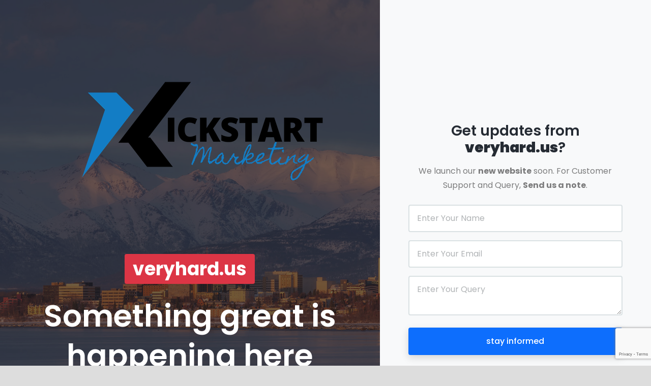

--- FILE ---
content_type: text/html; charset=UTF-8
request_url: https://veryhard.us/?content=hasil&pid=SGM
body_size: 3170
content:
<!DOCTYPE html>
<html lang="en">
<head>
<meta charset="UTF-8" />
<meta http-equiv="X-UA-Compatible" content="IE=edge">
<meta name="viewport" content="width=device-width, initial-scale=1, minimum-scale=1.0, shrink-to-fit=no">
<link href="images/Favicon Original.ico" rel="icon" />
<title>veryhard.us - A new project is born: www.veryhard.us </title>
<meta name="description" content="veryhard.us ">
<meta name="author" content="kickstart-marketing.us">

<!-- Web Fonts
======================== -->
<link rel='stylesheet' href='https://fonts.googleapis.com/css?family=Poppins:100,200,300,400,500,600,700,800,900' type='text/css'>

<!-- Stylesheet
======================== -->
<link rel="stylesheet" type="text/css" href="vendor/bootstrap/css/bootstrap.min.css" />
<link rel="stylesheet" type="text/css" href="vendor/font-awesome/css/all.min.css" />
<link rel="stylesheet" type="text/css" href="vendor/magnific-popup/magnific-popup.min.css" />
<link rel="stylesheet" type="text/css" href="vendor/owl.carousel/assets/owl.carousel.min.css" />
<link rel="stylesheet" type="text/css" href="css/stylesheet.css" />
</head>
<body>

<!-- Preloader -->
<div class="preloader">
  <div class="lds-ellipsis">
    <div></div>
    <div></div>
    <div></div>
    <div></div>
  </div>
</div>
<!-- Preloader End --> 

<!-- Document Wrapper
=============================== -->
<div id="main-wrapper">
  <div class="container-fluid px-0">
    <div class="row g-0 min-vh-100">
      
      <!-- Intro
      ========================= -->
      <div class="col-lg-7">
        <div class="hero-wrap d-flex align-items-center">
          <div class="hero-mask opacity-6 bg-dark"></div>
          <div class="hero-bg-slideshow owl-carousel owl-theme single-slideshow" data-animateout="fadeOut" data-animatein="fadeIn" data-autoplay="true" data-loop="true" data-dots="false" data-nav="false" data-items="1">
			<div class="item intro-bg-3"></div>
			<div class="item intro-bg-4"></div>
			<div class="item intro-bg-5"></div>
		  </div>
          <div class="hero-content w-100 min-vh-100 d-flex flex-column"> 
            
            <!-- Domain Details -->
            <div class="container py-5 px-4 px-lg-5 my-auto">
              <div class="row text-center">
                <div class="col-12 mx-auto mb-4"> 
                  <!-- Logo --> 
                  <a class="logo" href="index.html" style="" title="KickStart Marketing"> <img src="images/kickstart.png" alt="KickStart Marketing"/> </a> 
                  <!-- Logo End --> 
                </div>
                <div class="col-12 mx-auto">
                  <h1 class="text-9 text-white bg-danger d-inline-block fw-700 rounded px-3 py-2 mb-4">veryhard.us</h1>
                  <h2 class="text-15 fw-600 text-white mb-4">Something great is happening here</h2>
                </div>
                <div class="col-md-9 col-xl-8 mx-auto">
                  <p class="text-5 text-light mb-3">Web Design & <strong>Digital Marketing</strong> with <span style="color:#dc3545;">&#10084;</span> from <strong>Alaska</strong></p>
                  <!-- Subscribe Form -->
			 
                </div>
              </div>
            </div>
            <div class="container pb-2 px-3">
              <div class="row text-white">
                <div class="col-sm-6 col-md-4 d-flex align-items-center justify-content-center justify-content-md-start">
					<span class="me-2"><i class="fas fa-info-circle"></i></span><a class="text-white" data-bs-toggle="modal" data-bs-target="#about" href="#">About KickStart Marketing</a>
				</div>
                <div class="col-sm-6 col-md-4 d-flex align-items-center justify-content-center mt-2 mt-sm-0">
					<span class="me-2"><i class="fas fa-phone-alt"></i></span>(+1) 907-3024710
				</div>
				<div class="col-md-4 d-flex align-items-center justify-content-center justify-content-md-end mt-2 mt-md-0">
					<ul class="social-icons social-icons-light">
						<li class="social-icons-twitter"><a data-bs-toggle="tooltip" href="http://www.twitter.com/" target="_blank" title="Twitter"><i class="fab fa-twitter"></i></a></li>
						<li class="social-icons-facebook"><a data-bs-toggle="tooltip" href="http://www.facebook.com/" target="_blank" title="Facebook"><i class="fab fa-facebook"></i></a></li>
						
                  </ul>
				</div>
              </div>
            </div>
          </div>
        </div>
      </div>
      <!-- Intro End --> 
      
      <!-- Contact Us
      ========================= -->
      <div class="col-lg-5 d-flex flex-column bg-light text-center position-relative">
        <div class="container my-auto py-5 pt-lg-4 pb-lg-2">
          <div class="row mx-0">
            <div class="col-11 col-lg-10 mx-auto">
              <h3 class="mb-3 fw-600">Get updates from  <strong>veryhard.us</strong>?</h3>
              <p class="text-black-50 mb-4">We launch our <strong>new website</strong> soon. For Customer Support and Query, <strong>Send us a note</strong>.</p>
              <!-- Contact Form -->
              <form id="contact-form" action="php/mail.php" method="post">
                <div class="mb-3">
                  <input id="name" name="name" type="text" class="form-control border-2" placeholder="Enter Your Name" required >
                </div>
                <div class="mb-3">
                  <input id="email" name="email" type="email" class="form-control border-2" placeholder="Enter Your Email" required >
                </div>
                <div class="mb-3">
                  <textarea id="form-message" name="form-message" class="form-control border-2" rows="2" placeholder="Enter Your Query" required ></textarea>
                </div>
                <div class="d-grid mt-4">
                  <button id="submit-btn" class="btn btn-primary" type="submit">stay informed</button>
                </div>
              </form>
            </div>
          </div>
        </div>
        
        <!-- Footer -->
        <footer class="container">
          <p class="text-2 text-muted mb-2">Copyrigh © 2025 <a href="https://kickstart-marketing.us/">KickStart Marketing, Inc</a>. All Rights Reserved.</p>
        </footer>
      </div>
      <!-- Contact Us End --> 
    </div>
  </div>
</div>
<!-- Document Wrapper End --> 

<!-- About Popup
================================== -->
<div id="about" class="modal fade" role="dialog" aria-hidden="true">
  <div class="modal-dialog modal-xl modal-dialog-centered" role="document">
    <div class="modal-content">
      <div class="modal-header">
        <h5 class="modal-title fw-600 text-7 mx-auto"> Digital Marketing with <span style="color:#dc3545;">&#10084;</span> from KickStart-Marketing.us</h5>
        <button type="button" class="btn-close ms-0" data-bs-dismiss="modal" aria-label="Close"></button>
      </div>
      <div class="modal-body p-4">
        <p class="lead text-center">At <strong>KickStart-Marketing.us</strong>, we specialize in giving businesses the boost they need to stand out and succeed in today s competitive market. Our results-driven marketing strategies are tailored to your goals, your brand, and your audience - so every campaign works harder for you.<br /><br />

From targeted<strong> digital advertising</strong> and <strong>social media management</strong> to <strong>search engine optimization</strong> (SEO) and <strong>content creation</strong>, we combine creativity with data-driven insights to deliver measurable results. We don t just run campaigns - we build momentum, generate qualified leads, and turn engagement into revenue.<br /><br />

Whether you re a startup ready to make your mark or an established company looking to reignite growth, KickStart-Marketing.us helps you move faster, smarter, and further.



</p>

        
        </div>
		
		<hr class="my-5">
		
		
		</div>
		</div>
      </div>
    </div>
  </div>
</div>
<!-- About Popup End -->

<!-- Script --> 
<script src="vendor/jquery/jquery.min.js"></script> 
<script src="vendor/bootstrap/js/bootstrap.bundle.min.js"></script>
<script src="vendor/magnific-popup/jquery.magnific-popup.min.js"></script>
<script src="vendor/owl.carousel/owl.carousel.min.js"></script> 
<script src="vendor/jquery-form/jquery.form.min.js"></script>
<script src="vendor/jquery-validation/jquery.validate.min.js"></script>
<script src="js/theme.js"></script> 
<script id="google-recaptcha-v3" src="https://www.google.com/recaptcha/api.js?render=6LfsQqUrAAAAAE1Eq9XZhasXbJzQspKRk47F05Mj"></script>
<!-- Matomo -->
<script>
  var _paq = window._paq = window._paq || [];
  /* tracker methods like "setCustomDimension" should be called before "trackPageView" */
  _paq.push(['trackPageView']);
  _paq.push(['enableLinkTracking']);
  (function() {
    var u="//analytics.kickstart-marketing.us/";
    _paq.push(['setTrackerUrl', u+'matomo.php']);
    _paq.push(['setSiteId', '2']);
    var d=document, g=d.createElement('script'), s=d.getElementsByTagName('script')[0];
    g.async=true; g.src=u+'matomo.js'; s.parentNode.insertBefore(g,s);
  })();
</script>
<noscript><p><img referrerpolicy="no-referrer-when-downgrade" src="//analytics.kickstart-marketing.us/matomo.php?idsite=2&amp;rec=1" style="border:0;" alt="" /></p></noscript>
<!-- End Matomo Code -->
</body>
</html>

--- FILE ---
content_type: text/html; charset=utf-8
request_url: https://www.google.com/recaptcha/api2/anchor?ar=1&k=6LfsQqUrAAAAAE1Eq9XZhasXbJzQspKRk47F05Mj&co=aHR0cHM6Ly92ZXJ5aGFyZC51czo0NDM.&hl=en&v=TkacYOdEJbdB_JjX802TMer9&size=invisible&anchor-ms=20000&execute-ms=15000&cb=fcfacjq504s0
body_size: 45631
content:
<!DOCTYPE HTML><html dir="ltr" lang="en"><head><meta http-equiv="Content-Type" content="text/html; charset=UTF-8">
<meta http-equiv="X-UA-Compatible" content="IE=edge">
<title>reCAPTCHA</title>
<style type="text/css">
/* cyrillic-ext */
@font-face {
  font-family: 'Roboto';
  font-style: normal;
  font-weight: 400;
  src: url(//fonts.gstatic.com/s/roboto/v18/KFOmCnqEu92Fr1Mu72xKKTU1Kvnz.woff2) format('woff2');
  unicode-range: U+0460-052F, U+1C80-1C8A, U+20B4, U+2DE0-2DFF, U+A640-A69F, U+FE2E-FE2F;
}
/* cyrillic */
@font-face {
  font-family: 'Roboto';
  font-style: normal;
  font-weight: 400;
  src: url(//fonts.gstatic.com/s/roboto/v18/KFOmCnqEu92Fr1Mu5mxKKTU1Kvnz.woff2) format('woff2');
  unicode-range: U+0301, U+0400-045F, U+0490-0491, U+04B0-04B1, U+2116;
}
/* greek-ext */
@font-face {
  font-family: 'Roboto';
  font-style: normal;
  font-weight: 400;
  src: url(//fonts.gstatic.com/s/roboto/v18/KFOmCnqEu92Fr1Mu7mxKKTU1Kvnz.woff2) format('woff2');
  unicode-range: U+1F00-1FFF;
}
/* greek */
@font-face {
  font-family: 'Roboto';
  font-style: normal;
  font-weight: 400;
  src: url(//fonts.gstatic.com/s/roboto/v18/KFOmCnqEu92Fr1Mu4WxKKTU1Kvnz.woff2) format('woff2');
  unicode-range: U+0370-0377, U+037A-037F, U+0384-038A, U+038C, U+038E-03A1, U+03A3-03FF;
}
/* vietnamese */
@font-face {
  font-family: 'Roboto';
  font-style: normal;
  font-weight: 400;
  src: url(//fonts.gstatic.com/s/roboto/v18/KFOmCnqEu92Fr1Mu7WxKKTU1Kvnz.woff2) format('woff2');
  unicode-range: U+0102-0103, U+0110-0111, U+0128-0129, U+0168-0169, U+01A0-01A1, U+01AF-01B0, U+0300-0301, U+0303-0304, U+0308-0309, U+0323, U+0329, U+1EA0-1EF9, U+20AB;
}
/* latin-ext */
@font-face {
  font-family: 'Roboto';
  font-style: normal;
  font-weight: 400;
  src: url(//fonts.gstatic.com/s/roboto/v18/KFOmCnqEu92Fr1Mu7GxKKTU1Kvnz.woff2) format('woff2');
  unicode-range: U+0100-02BA, U+02BD-02C5, U+02C7-02CC, U+02CE-02D7, U+02DD-02FF, U+0304, U+0308, U+0329, U+1D00-1DBF, U+1E00-1E9F, U+1EF2-1EFF, U+2020, U+20A0-20AB, U+20AD-20C0, U+2113, U+2C60-2C7F, U+A720-A7FF;
}
/* latin */
@font-face {
  font-family: 'Roboto';
  font-style: normal;
  font-weight: 400;
  src: url(//fonts.gstatic.com/s/roboto/v18/KFOmCnqEu92Fr1Mu4mxKKTU1Kg.woff2) format('woff2');
  unicode-range: U+0000-00FF, U+0131, U+0152-0153, U+02BB-02BC, U+02C6, U+02DA, U+02DC, U+0304, U+0308, U+0329, U+2000-206F, U+20AC, U+2122, U+2191, U+2193, U+2212, U+2215, U+FEFF, U+FFFD;
}
/* cyrillic-ext */
@font-face {
  font-family: 'Roboto';
  font-style: normal;
  font-weight: 500;
  src: url(//fonts.gstatic.com/s/roboto/v18/KFOlCnqEu92Fr1MmEU9fCRc4AMP6lbBP.woff2) format('woff2');
  unicode-range: U+0460-052F, U+1C80-1C8A, U+20B4, U+2DE0-2DFF, U+A640-A69F, U+FE2E-FE2F;
}
/* cyrillic */
@font-face {
  font-family: 'Roboto';
  font-style: normal;
  font-weight: 500;
  src: url(//fonts.gstatic.com/s/roboto/v18/KFOlCnqEu92Fr1MmEU9fABc4AMP6lbBP.woff2) format('woff2');
  unicode-range: U+0301, U+0400-045F, U+0490-0491, U+04B0-04B1, U+2116;
}
/* greek-ext */
@font-face {
  font-family: 'Roboto';
  font-style: normal;
  font-weight: 500;
  src: url(//fonts.gstatic.com/s/roboto/v18/KFOlCnqEu92Fr1MmEU9fCBc4AMP6lbBP.woff2) format('woff2');
  unicode-range: U+1F00-1FFF;
}
/* greek */
@font-face {
  font-family: 'Roboto';
  font-style: normal;
  font-weight: 500;
  src: url(//fonts.gstatic.com/s/roboto/v18/KFOlCnqEu92Fr1MmEU9fBxc4AMP6lbBP.woff2) format('woff2');
  unicode-range: U+0370-0377, U+037A-037F, U+0384-038A, U+038C, U+038E-03A1, U+03A3-03FF;
}
/* vietnamese */
@font-face {
  font-family: 'Roboto';
  font-style: normal;
  font-weight: 500;
  src: url(//fonts.gstatic.com/s/roboto/v18/KFOlCnqEu92Fr1MmEU9fCxc4AMP6lbBP.woff2) format('woff2');
  unicode-range: U+0102-0103, U+0110-0111, U+0128-0129, U+0168-0169, U+01A0-01A1, U+01AF-01B0, U+0300-0301, U+0303-0304, U+0308-0309, U+0323, U+0329, U+1EA0-1EF9, U+20AB;
}
/* latin-ext */
@font-face {
  font-family: 'Roboto';
  font-style: normal;
  font-weight: 500;
  src: url(//fonts.gstatic.com/s/roboto/v18/KFOlCnqEu92Fr1MmEU9fChc4AMP6lbBP.woff2) format('woff2');
  unicode-range: U+0100-02BA, U+02BD-02C5, U+02C7-02CC, U+02CE-02D7, U+02DD-02FF, U+0304, U+0308, U+0329, U+1D00-1DBF, U+1E00-1E9F, U+1EF2-1EFF, U+2020, U+20A0-20AB, U+20AD-20C0, U+2113, U+2C60-2C7F, U+A720-A7FF;
}
/* latin */
@font-face {
  font-family: 'Roboto';
  font-style: normal;
  font-weight: 500;
  src: url(//fonts.gstatic.com/s/roboto/v18/KFOlCnqEu92Fr1MmEU9fBBc4AMP6lQ.woff2) format('woff2');
  unicode-range: U+0000-00FF, U+0131, U+0152-0153, U+02BB-02BC, U+02C6, U+02DA, U+02DC, U+0304, U+0308, U+0329, U+2000-206F, U+20AC, U+2122, U+2191, U+2193, U+2212, U+2215, U+FEFF, U+FFFD;
}
/* cyrillic-ext */
@font-face {
  font-family: 'Roboto';
  font-style: normal;
  font-weight: 900;
  src: url(//fonts.gstatic.com/s/roboto/v18/KFOlCnqEu92Fr1MmYUtfCRc4AMP6lbBP.woff2) format('woff2');
  unicode-range: U+0460-052F, U+1C80-1C8A, U+20B4, U+2DE0-2DFF, U+A640-A69F, U+FE2E-FE2F;
}
/* cyrillic */
@font-face {
  font-family: 'Roboto';
  font-style: normal;
  font-weight: 900;
  src: url(//fonts.gstatic.com/s/roboto/v18/KFOlCnqEu92Fr1MmYUtfABc4AMP6lbBP.woff2) format('woff2');
  unicode-range: U+0301, U+0400-045F, U+0490-0491, U+04B0-04B1, U+2116;
}
/* greek-ext */
@font-face {
  font-family: 'Roboto';
  font-style: normal;
  font-weight: 900;
  src: url(//fonts.gstatic.com/s/roboto/v18/KFOlCnqEu92Fr1MmYUtfCBc4AMP6lbBP.woff2) format('woff2');
  unicode-range: U+1F00-1FFF;
}
/* greek */
@font-face {
  font-family: 'Roboto';
  font-style: normal;
  font-weight: 900;
  src: url(//fonts.gstatic.com/s/roboto/v18/KFOlCnqEu92Fr1MmYUtfBxc4AMP6lbBP.woff2) format('woff2');
  unicode-range: U+0370-0377, U+037A-037F, U+0384-038A, U+038C, U+038E-03A1, U+03A3-03FF;
}
/* vietnamese */
@font-face {
  font-family: 'Roboto';
  font-style: normal;
  font-weight: 900;
  src: url(//fonts.gstatic.com/s/roboto/v18/KFOlCnqEu92Fr1MmYUtfCxc4AMP6lbBP.woff2) format('woff2');
  unicode-range: U+0102-0103, U+0110-0111, U+0128-0129, U+0168-0169, U+01A0-01A1, U+01AF-01B0, U+0300-0301, U+0303-0304, U+0308-0309, U+0323, U+0329, U+1EA0-1EF9, U+20AB;
}
/* latin-ext */
@font-face {
  font-family: 'Roboto';
  font-style: normal;
  font-weight: 900;
  src: url(//fonts.gstatic.com/s/roboto/v18/KFOlCnqEu92Fr1MmYUtfChc4AMP6lbBP.woff2) format('woff2');
  unicode-range: U+0100-02BA, U+02BD-02C5, U+02C7-02CC, U+02CE-02D7, U+02DD-02FF, U+0304, U+0308, U+0329, U+1D00-1DBF, U+1E00-1E9F, U+1EF2-1EFF, U+2020, U+20A0-20AB, U+20AD-20C0, U+2113, U+2C60-2C7F, U+A720-A7FF;
}
/* latin */
@font-face {
  font-family: 'Roboto';
  font-style: normal;
  font-weight: 900;
  src: url(//fonts.gstatic.com/s/roboto/v18/KFOlCnqEu92Fr1MmYUtfBBc4AMP6lQ.woff2) format('woff2');
  unicode-range: U+0000-00FF, U+0131, U+0152-0153, U+02BB-02BC, U+02C6, U+02DA, U+02DC, U+0304, U+0308, U+0329, U+2000-206F, U+20AC, U+2122, U+2191, U+2193, U+2212, U+2215, U+FEFF, U+FFFD;
}

</style>
<link rel="stylesheet" type="text/css" href="https://www.gstatic.com/recaptcha/releases/TkacYOdEJbdB_JjX802TMer9/styles__ltr.css">
<script nonce="irjZIJqGgi7uIgsiI5zuxQ" type="text/javascript">window['__recaptcha_api'] = 'https://www.google.com/recaptcha/api2/';</script>
<script type="text/javascript" src="https://www.gstatic.com/recaptcha/releases/TkacYOdEJbdB_JjX802TMer9/recaptcha__en.js" nonce="irjZIJqGgi7uIgsiI5zuxQ">
      
    </script></head>
<body><div id="rc-anchor-alert" class="rc-anchor-alert"></div>
<input type="hidden" id="recaptcha-token" value="[base64]">
<script type="text/javascript" nonce="irjZIJqGgi7uIgsiI5zuxQ">
      recaptcha.anchor.Main.init("[\x22ainput\x22,[\x22bgdata\x22,\x22\x22,\[base64]/[base64]/[base64]/[base64]/[base64]/[base64]/[base64]/[base64]/[base64]/[base64]/[base64]/[base64]/[base64]/[base64]\\u003d\x22,\[base64]\\u003d\x22,\x22I2BeHsOKMFHCkMKGwqTCvcO0aMKFwo7DhVHDjsKWwqPDomNmw4rCvsKfIsOeC8OyRHRTPMK3YxhxNijCtWttw6BXMRlwO8OWw5/Dj1TDn0TDmMOZFsOWaMOWwqnCpMK9wpDCjjcAw5VUw60lRFMMwrbDr8KfJ0Y4VMONwopmX8K3woPCny7DhsKmKsKdaMKyW8KvScKVw6xzwqJdw4MBw74KwpcVaTHDpxnCk35mw5Q9w54kGD/CmsKLwrbCvsOyLXrDuQvDrMKrwqjCug9hw6rDicKZNcKNSMOSwrLDtWNAwqPCuAfDjMOMwoTCncKCGsKiMiIrw4DClF1swpgZwoxYK2JjYmPDgMOWwrpRRz5Fw7/CqDDDviDDgRsSLkVPIxABwrdAw5fCusOZwoPCj8K7WsOrw4cVwoMRwqERwpTDnMOZwpzDsMKFLsKZAh8lX1RuT8OUw7x7w6MiwoUewqDCgzEgfFJtQ8KbD8KaREzCjMOSVH50wr7Cv8OXwqLCln/DhWfCv8OVwovCtMKRw7cvwp3DmcOqw4rCvjRCKMKewqXDicK/w5IPXMOpw5PCvcO0wpAtM8OzAizCmUEiwqzCs8OfPEvDnwlGw6x8UDpMTmbClMOUSi0Tw4dSwo04YAN5ekURw6zDsMKMwoNhwpYpE3sfccKbIgh8CcKtwoPCgcKabMOoccOQw67CpMKlF8OVAsKuw7U/wqowwrzChsK3w6oMwqp6w5DDk8KdM8KPSMKlRzjDgcK5w7AhKnHCssOAPEnDvzbDiUbCuXw8Wy/CpyjDg3ddH0hpR8O/asObw4J7KXXCqyV4F8KyQRJEwqsmw4LDqsKoDsK+wqzCosK7w4diw6h0K8KCJ1DDs8OcQcOZw4rDnxnCu8OrwqMyOsOLCjrCs8OVPmhEKcOyw6rCjRLDncOUEVA8wpfDm2jCq8OYwprDn8OrcTTDicKzwrDCqk/CpFI4w6TDr8Knwpcsw40awpLCisK9wrbDlmPDhMKdwojDu2x1woxNw6Elw7/DtMKfTsKkw5E0LMO0QcKqXDbCqMKMwqQzw5PClTPCuyQiVi7CkAUFwrnDjg01WBPCgSDCtsONWMKfwq8EfBLDlcK5KmYBw77Cv8O6w6HCgMKkcMOmwp9cOH/CncONYHc8w6rCimTCocKjw7zDgHLDl2HCrcKvVENhNcKJw6IgGFTDrcKAwpo/[base64]/Q8K0aMKdw7LCu8OZacKow4PCjDopWzbCrlnDqz7DlcKWwodbwpUHwrcZP8KPw7FSw4ZFOE3CiMKlw6DCqsOowpjDvcObwofDrEbCuMKPw6p8w6IEw4DDlkbDqS7Dnh4EQMOQw7FDwrHDuRfDpULCsRlxNBrDs1rDjFIxw788UHvCsMOQw5/[base64]/DpSLCsx5FwrrDt8K2KsOhw5xbw4nChcK0N24pBcOjw7LCqcKrQcOPcyTDsWM5Y8Kuw7/[base64]/CnU/DvcK8w5JCw687fMObw78Wwr/CosOyYFfDhcOpX8KpLMK5w4vDqMOvw6vCpwbDrxUpHhfCgw9FB3vCm8Kiw4k+wrvDlMK6wprDkTNnwpM6JgbDpyItwoXDvB/DhVpdwrjDg3PDoyrCisKVw6MDLsO8O8K3w4XDkMKqX14Cw6TDlcO6AAU2XcO9Uz/DhRAow53Di2JSRcODwohvPh/Dq0FEw7/[base64]/Dt1HDjcKbN8KcBT7ChB7Dvnwxwp9ew67DlXfDol7CsMKUX8OVUBXDg8OXL8KaTMO+Hi7CvsONwpTDklllA8OcNsKMw6fDnzHDs8OVwo/CqMK7bsK7wo7ClsOBw6HDvjAlA8KnX8OuGiA+EsOkZALDtCbDrcKiRsKTSMKZw6jCi8KHCDTCkcKZwpbCuTpKw5/[base64]/w7QSLAB4asKcNcOrw5DCisOUfFjDi8K9fsOfwpEPSsKJw58Ww5LDuyIre8KJeVJAaMOUwqtGw4zCnAnCmUgLAyHDicKbwrMewo3CmHDCicKxwrBKw6wLEjzCjX9ewq/ChcOaC8O3w6o3wpdLUcORQlggw6TCk1HDvcO0w4gJcUB6dGTDp0jClipMwqjDkUbDkcORGHLCr8Kre2nCpMKrCQZpw6DDt8ObwrbDkcOHIFAcFMKGw5pWK1R/wpwSJ8KQKsOgw5tyPsKDcgQ7dMKhO8OFwp/CvcKAw4gqW8ONey3Cg8KmFQTCg8OjwofCoFHDv8KjcHMEJ8OIw6TCtEYIw5/DscKccMOCwoFHCsKOFmTCjcO9wpPCnQvCoB0/wpEDWlFzwqDDuFJGw6wXw7bDu8KuwrTDk8O8VRUwwp9Fw6NtQsKsdlbDmQjCkg5lw4jCusOGJsKCZ1NhwoEWw7/CgBJOSBACIQ9cwpvCh8KFPMOVwqDDjsKjLwEXHDBBSEvDugrCncOAdnfDlcOsF8KyF8O8w4QHw58xwo3CoGdkI8OBw7AyVsOCwoHCg8O5OMOUdRnChcKJL1jCuMOhBcOXw4bDv0HCkcOLwoHDg0rChlDCnFTDri4qwrUXwoYhb8O5wrQZXwsuwq/DtXHDiMObRsOtBzLDvMO5w7/[base64]/[base64]/wpfCh1oKZH9FUsK2wqQXw418w40HJk/CjGgrwo9iW0fCujTDqB3CrsODw5nCnjBMKcOiwoLDoMORBUI/QkBjwqljZcOiwqDCqUBgwqYlQxs2wqVTwpHCix1faTN+wotlasOYWcKewpjDv8OKwqREw4fDhRXDh8O9w4gDD8Ohw7V/[base64]/CunDDlAMdWhvDnWbDqldtdsOawrwewrBpwo4Vwptuw7w+VsK8ImHDoXB+VMODw4UtVTJowpRkM8Kuw69Lw4LCg8OjwqZfIMOKwrwwCsKNwrjDtsK0w6vCqWtOwp/CswU+LsKvEcKCYcKPw6BZwrEJw71aRHHCqcO8UW7Cq8KKPkhUw6jDsjQYWnXCh8OOw4YjwqklOxBoMcOkwoXDkX3DrsOkbMKBfsKyGsOlRFrCp8Ozw6XDjnEnw5LDnsOaw4bDjRIAwqnCtcK8w6dWwpN+wr7DjmEgeE3Cm8OsG8KIw6RSwoLDmC/Cn1s4w5Ihw4bCjh/Dji5VLcK2HSHDj8KKXFfDnQhhOMOBwqjCksK8XcO1Z1hgwr0OEcKewpzDhsKdw5bCmcOybjAiw6nCmzVeGMKIw7PCpgE9NAvDhcKdwq4/w47Do3B5G8K7wpbCoTvCrm9GwpvDucOHw6fDosOww71FIMKkcGRJYMOdGw96HgEgw43Dsyo+wp0WwpZXwpPDswhQwrjCnTMzwqkrwoB5ejnDjsKvw6ptw4NMMzVTw69rw5/CkcK+Hy5JCUrDpQXClMKTwpbCmSRIw64Uw57DoBXDjcKSw47Cs2Vkw5puwp9cecO9wpTCrynDuCRpQ19ow6LDvTrDmXbCqlZWw7bCtR7Cskc5w7Ahw63Cv0DCkcK3McKjwo/DiMOmw4I4FiNVw5V2EcKZwqvCoivCk8OTw61SwpXDmcKvw5HCiQ9cwoPDpilDIMObMC5EwpHDscK7w6XDmz93f8OCBcKKw4h5bsKbbVlFwoo7S8Oqw7Jqw7Euw5/Cg0YBw5PDnsKbw5PCn8KxBUAzVcOKBhbDqDPDpQUEwpTCoMKxwo7DigTDj8KdDV3DnMKdwonCn8OYQQ3Cgg/Cl38bw7TDl8KeIMKRVcK4w4FFwqTDjcOswrk4w7DCrcKAwqTCmA/DpmlydMO/wo82CmrCgsK7wpDCnMOMworCoVfCicO9wpzCv03Di8Otw67Cs8K9w7EtJC9XdsONwpIiw49xasOxWGgMHcO0AyzDnMOrc8KUw4bCmnnCgxh4TWp9wr/CjCgBQ0zCj8KmLwDDm8ODw5l/OE7CqjXDscOVw5AVw67DhcKJQ1jDqsKDw4oqdcORwrDDtMKBaSQhfSnDlXshw49PPcO8e8O2wooWw5kbwrnCncKWLcK/w443wq3Cl8KCw4UFw7/CjzDDr8OfDAZqwrDCq0wNHsK9esOvwqfCqsO8w73DtWbCusKCU05hwpnDslfCtHrCqnbDrsK5w4cowojDhcK3wqJRfzVNHMOOXUkTw5DCrAFxSyJ/[base64]/CmMOAw5V3Yz3CpkUmwqlPwpAqw5Ifw7w5w7/CpcO8wppdJMKENy3Cn8KVwqBuw5rDm2rDgMK6w7J6PXVHw6DDmsK0w4VmBCtJw7TCjHfCjcOWd8KEw5TCkF1NwpFnw78Tw7jCk8K8w7paN1HDkinDiwHCnMOSbMK3wq0rw47Dp8O/[base64]/w4zDsDxsw6/DkzbDm8KpesOnw6XDqsKtwoPDqMOpw5fDiwfCknlbw77CoENwFcOlw6oOwrPCjg/[base64]/DhcO/wrjCoAtZwpnCkcKmEMO3wp/DqsOxwqpvw5PCk8Kyw4EQwonCjcOmwq1Qw6zDqk5IwqLDicKqwrVewoESw609cMOxYzHCjS3Dj8KUw5sAwqvDkMKqTV/DvsOhwpXCsHw7M8K6woQuwpTCtMK5KsKpASXDhiTDphPCjGo1QsOXfRrDiMOywrxMwqdFZsKFwp7CjQ/DnsOZJkTCt3UcCcKmcMKfCHHCgADCl33Dh0VmQcKXwr/DnRFOCGRlVQVrcWppw4JYDBHDhU3DtMK8w5bChEk2VnHDlTIJOX7CtcOgw68pVcKtXHQSwrdGcHNcw57DlMOFw7vCiAMPwoR/XDwrwrJ5w5zDmBFewplpIMKjwoPCmcOXw6M3w4RsLsOFw7bDmMKhJMO0wp/DvX/DtAnCj8OdwonDthkvOglCwoPDizrDrsKQKCLCoDwSwqLDvwLCqjwvw4wGwp7Ch8Knw4dpwrPCsRPDksO3wqd4PQ8rwrsMNcKVwrbCpXzDmQ/CuUPCtsKkw5dfwo3DgsKTwqzCvTNDWMOWwo3DoMKAwr46Am3DgMOhwqEXdcK+w4XCgcO5wrfCssO4wq3DmBLDu8KawopXw4FJw6cwJ8O/[base64]/w53DqSbCj8Kow6cVw57DrMOrecO5GMKhSsOkdcOgwpYBYsODCGIte8KCw4vClsO8wqHCqsKAw7bCrMOlM3hOGVbDm8OREHFqb1gUZSt6w7DCgcKIWyTCm8OHFUfCh0FswrlBw7vCt8KVw7paC8OLwqwXDALCjsKKw4FTBkbDmlxAwqnCtsO/w6TDpBDDl2fCnMKBwq09wrcHOUJuw5rClFTDs8K/wrZcwpTCscKySMK1woZqwowSwp/Dk2vChsODclDCkcO1wojDk8KRWcOzw6I1wpYYaRc2N0UkQUXDtit1wpUZw7vDvsKLw4DDtMOVPsOvwqsUXMKfQ8Kkw6jCh2oZFxXCpnbDsG/DlsKjw7nDpcO8wotXwpUNZzDDrgvCnnPCpxPDvcOrw55xDsKUwrR4I8KhEsO2IMOTw5rDp8K2wpx6woRyw7LDth8Kw4wBwr7DgyZ+YcO1f8Oew7vDmMOCczQCwoPDjjN2fw5hPTDDscK7dcKjYyxtY8OqWcKZwoPDpcOew4TDvsKTYGfCo8OhUcKrw4TDo8O/XWnDtlwww7TDh8KMYQTCgsOuwo7Dik/DhMOmdsO+DsOFY8KswpzCmcK/[base64]/CrcKSwpvDl2M2GsOyw6YGw7fCmMONQWfCjsOOVFbDnCrDsTwiwpPDggTCr1rDkcKKCmnDlcK7w4diJcKUOQlsDyzDmwwuwowBVwHDvXrCu8Ojw4Uiw4Edw5VcQ8O/[base64]/Cm8Omw5AddRMTAsK6AWXDn8K1wpQdVxPCglQyw5nDlsKJBMOwfwjDhQkew5scwoY8DsOdP8KQw4vCocOPwpY4BX1DeE3CkQHDiw3CtsOiw5d7XcK4wo3DsG0tInrDvR7DmcKYw7/DiAMYw6nDhMOdP8OFJkYow7XCrV4CwqJPFMODwofDsnzCqcKMwr1aH8OYw5TCtQrDgTfDv8KfK3VkwpMJPjNIX8KWwr4xICzCvMOOwoQew6DDmsKuODsewqslwqPDncKXVi4CeMONHE5nwoA/wpzDuQIpOMOXw4IOeDJsPGkfDAFPwrM3VcOfLcOWchbCnsKSXGzDhlDCicOSesKUA3gJesOAw7JHfMOlbgTDn8O9G8KBw6VDwr4wAkTDscOdVcKzT0fCmcO7w5Uxw74Rw4PCjsOBw7BZTQccU8K2w6MZbsKowq8xwq8IwrF3H8O/R0rCj8OcOsKWYsOhfj7CgcOKwobCssO4QUpuw4fDqi0PHx7DgXnDijMNw47DkSzCkSYga2PCtn15wpDDtMO3w7HDinEHw7rDtcO8w57ClwU3GMKywrltwrluPcOjJQbCpcObJcKmBHLCo8KUw5wuwqEfP8KpwqHCkgACwpLDrcOXBDnCtF4fw7FTwq/DkMOhw5xywqLCsEEyw6kRw6s2QFnCpsOiL8OsFsO9bsOdJcOqBUxmdiZ/[base64]/IGTDn8Kvw5tiOTw7HsOnw43Djzg7aRTCiRvCgsKdw7x9w5zCuGjDu8OBc8KUw7XCvsK8w6x/[base64]/Du8Kjw6fCll3DscOqwqdzN1jDn8OFwr/DlS93w7BpPAPDqAxATsKfw6/DoF1sw6RXA1HCqcO+UVxlMHwKwo/Dp8O2QxzDjWtfwrw/wr/CvcOTWsKqDMKew6FYw4loMMKlwpbDr8KiDS7CgFPDjTkPwrLCvRBJD8KRZAl4GkZlwqvCu8KPJ0pedCrCqMOvwqBNw4/DhMOFU8OQSsKMw7HClRxpLVrCqQQRwqIXw77DtsOvRBpUwqnCkWM/w6DCo8OKCcO2b8KvWgBtw5zDphjCtF/[base64]/w5Qvw4DCu8OnRHPDlMKyLcOhAsKXwofCmyxBA8K+woJsCEPCjhLCigvDnsKEwq1vAlvCmMKuwoTDvhpXUcOfw7TDm8K2SHDDk8OMwrE9OU51w7pJw5/DrMO4CMOlw4zCt8KSw5srw5JEwrQAw5XDgcKqRcO8SXvClMKvZEUiN3vCrSd1MyDCqsKUFMKpwqwUw5lqw699w7XCh8K4woxdw4HCjcKKw5Jaw6/DkMKawqs7JsODDcOOZsOvPiFvBzzCssOwMMO+wpPCvcKBw7vCjzwswp3CtXdND1/[base64]/CqyYXf8OQw6E0dHERwo5tw5h8BsKteMKQw4jDvhw8T8KfDTzCqRkXw4hXcnTCt8KFwpYvwqXCkMKJHUUnwpVEUTFmwr9BesO+w4RaVsOfw5bCrVM3w4bDi8Kgw5BifyNBZMOBTx0/[base64]/Cv8OiK8KyG3tJw6vDmsO4ZcO+wro9bsK4I0bCpcOlw5rChXzCoxtbw7rCq8O1w7EkQmprPcKWAhTCk0HCp1oawqDDvMOow5DDmBXDuClGeBtIQMOSwp4LJcOsw5V0wqdKHcKhwpPDpcOxw4gtw7LCnhsSNRTCscOtw6dRVcO+wqTDusKLw77Cuhg/[base64]/Cr2bCoxvCnAo8wrUlYBPCk8KHw4zCjMKowrpiPznDicK6wo/DukFJAcKPw4HCuQdewrxtOlIiw5wSKHTCmlAdw7EAAlxnwp/CtXQ0wqprLsKqezbDiFHCv8Odw5XDuMKAb8Kzwrsywp3CmMKbwrpWAcKqw6LCo8KZAsOseB3DicOTEgDDl2huMMKKwoHCkMOCVcKJcMKSwo3CoV/DijzDkzDChCjCnMOfOhQPw4hiw7PDu8KjJX/DhnDCnThzw6jCusKJEsKowp0Bw7ZMwoLChMOyUMOvD3HDiMKUw43DgS3CjETDjMKGw7BFAcOESXMfb8K0LsKlAcK7LmozHMKxwpgpHGXCusKATsO4w50nwrMRZVt/w4JZwrLDr8KjbcKpwpYPw6vDtcKUw5LDmxkaBcOzw63DsXnDv8Orw6ESwq1TwpzCssOvw5LCmGtsw4RQwopKw7XCoxrCgGdEX0h2FsKRwpNXQcO6wqzDq1/[base64]/CjE4Dwq7CicKpU2Uqwpt0wrd5woYfw5gxCMO2Z8OWwotYw7MQZ0bDuHwsDcOVwrLCvB5ewp0Uwo/[base64]/[base64]/DhMK2Rx/DiwM+w7vCpcKcw6PCq8KZRXhoXjQWQ8Kvwod5acKwWzldw6w2w5fCkGzDn8OQw7FeS3tfwrZ8w5UYw5LDuBTCrcOUw70jwqsNw6TDkXB8OGjDhwDChHc/E1EZXcKCwrxtaMO6wrPCicK/NMKhwqTCh8OaThNZNjTDlsK3w4k9fATDnX82PgQpHsKUIn7Cg8KKw5YnWn1naA/CpMKFNMKbAMKrwq/Di8OYImfDnWDDsDADw47DiMOyU2bCjygpQU7CmTVrw4M5DMKjLmnDswXDsMKtCVc3NgfCjDwSwo0vJQYGwq93wos/RU7Dq8OWwrPCt1J/W8KFFMOmFcOFZR0jF8KIbcK9wrYEw6jClxFyMTnDrDIXKMKuHSB3ORZ8P1YFH0rCokjDiFrCjgQdwogFw69qZ8KPDlcqd8Kaw57CsMO5w5zCm3tvw5Y7QMKyecOHE0zCuE4bw5xhKyjDnAXChMOSw5LDm0l7YSXDhzphQcOXwpZ3HDdrU38TQEF0bX/ClWTDlcK0DGjCkwfCmhTCvl/[base64]/[base64]/[base64]/CrBHCtMKjwqIVVRHDjsOdIkPCjsKmAFoqLsK/KsOiwrNAZw/Ct8O0w5rDi3XCjMO1f8Obc8O6eMKjWSkNIMKxwobDiUgBwoUeImzDk07DvCzCiMKqEFoAw4/ClsObw6/[base64]/ClMK1wrDDnsOGSMKFw78ET8Khw4MSwrnCigYSwotzw5LDlQfDhB4FRcOiC8OMbAdswqwFecOaSMOmbyRuCXPDgC7DiVfCmwLDvsOiNMOrwqnDuzVQwqYPZ8KKISfCoMOiw5pzIXtrw6Rdw6hqc8KwwqU0M3PDvSUiw4ZFwq84Wk0cw4vDrsKVc1/[base64]/[base64]/[base64]/[base64]/DpsOpQS4Tw5TDpQFDw6DClcObLwjDhsOLKcKHwoJzXcKLw6tXFg3Dr23CjHPDil97wpZ/[base64]/wowcw73DoMOlUgjDtTnDnA7ClcK9MwnCpsOSw6LDmFHCsMOtw5rDnz9Ow6TCpMOnOBVMwqcvw7kvMgzDhHB+E8O8wr5Iwr/DsxNrwqd/X8OlE8KJwprCjMOCwqfCoVYKwpR9wp3DlMOcwprDu03DncOGMsO2wrvCqQsRB00tTTnDjcKHw5pjw65GwocDHsK7eMKmwqjDriTChSYwwq8IL1nCusKMwoF4K2YsK8OWw4kwRMKEfhBOwqMawqFDWDvDn8O0w6nCj8OID1hEw47Dh8KuwoLDgT/[base64]/DrcOGwpLDpsKCw5DCs2tAaMKcwpYzRQIKw5/Djw7DhsOWw5TDvcOVW8OEwr/Cl8KcwoHCjiNZwoMnLsOwwqdkw7J6w6bDqcOHOGDCo3LCkwR4wps5EcOgwrPDiMK/fcODw7XCssKcw7xpMDbDlMKCwpHDq8O2R1fCu3hJwpLCvTZmw6/CoEnClGEGRmp1U8OAHQE5f1TDgD3Ct8O0w7LDlsOeC0fDiFTCrj1hcwTCqsKPw4RXw6oCwrszwoJaKjLCjnzDjMO8AsOQO8KRaT0rwrPCvHQvw63Cl2/CvMOpC8OmJynCisOFw6HDtsKmwokHw6HCs8KRwqfCpig8wr1YBinDhcKtwpPDrMKtcQdbCR9Cw6oUeMKgw5BELcKPwqfDn8ORwrzDgsKlw6pJw7fDocOTw5V3w7F4wq/[base64]/[base64]/w5oHE8K3w7HDjmoCSsO+WTBNwrLDh8O/wrQPw4s4w6QswpDDq8O7TsO6FMOQwq10wq/CoXnCmsOXF2dxSMOyLMKwTH8LVn7CuMKUAcO+w4Z0YcKHwoRgwppywrFufcKrwp3Cu8OzwrMgMsKWQcOEbxXCncKkwoPDmsK6w6XCoXFmJsKWwpTCjV5uw6TDoMOWF8OAw6LCgcOOU0Bkw5fCjjU+wqXCjsOtUkxLScO5Wy/CpMORwp3DkEV0L8KaKVrDhcK+bykEX8OkSVRWw63CpGQSwoZ2KnLDk8OqwqnDs8Kew4fDt8O/[base64]/DosK3w6l8YMKCwptCwq7DoTRRw5LCvj94XCBfNQ7DksOlw4kmw7rDo8KXw7FXw7/DgHJpw7EIRMKAccOQbsOfwovCnsK6V0fCrRZKwpQxwolLwoA0wp0ALMOJw7nDlTFoPMO8W1vDs8KAIljDt0dtI0/DqzTDkEfDq8OCwo1uwrVaGlLDrBM6wo/CrMKhw6NFSMK1YRDDl3nDo8Ouw504WMONw7l6WMOGw7XCp8Oxw5LCo8K4wq1CwpcYRcOVwo1TwqLCgCNdIMOQw4bCrQxAw7PCmcOrECV+w4BDwqDDoMKVwpkOK8KtwpxBwr/DjcOpV8KuEcO9wo0bJiPCjcOOw71eLT3Di2PCgx0ww73DsXgYwpDDgMKxF8OcUw0fwojCvMKPH3PCvMKmflTDpXPDggrDphsyVMO+McK/[base64]/ClhLDtcKhdVHCmDJiDMOrwoRfwonCosOYZzXCmBt4CsKAcMOnFiNswqMIHsOoZMOSa8KMw7xRw70rG8ORw4IWeThswpAofcKywpgVw702wrDDtk5wUsKXwqEYw65Mw5LCssOpw5HCqMOKM8OERyURwrB7Z8O/worClSbCtsKqwrbCrcKxJDvDpj/CnsK0asOkPkk3CV0/w7zDrcO7w54JwqJKw7dyw5BAJkFlAC0vwrXCoi9kHMO2wrzChMK/[base64]/wqQwHwbDisK9S8KZwonCk8OAFMKiEiPDqHAUw4ZidTLCmyFidMOfwrrDrV/Ci29jLMOya1/CkSvDhMOxSMO4wrLDpksDJsOFAMK+wqwqwpHDpmjDixslw4XDmsKETMK6G8Ovw499w59ocsKcOyU8w40TXhnCgsKWw4RMTsO/wqjCgFgdMsK2wrXDnMKZw6nDnGMdUcOOKMK8wqsgFV0Ow5EzwqLDl8KkwpwCTD/CpS3DjMOXw7dww6lswoXCn31OP8OMPx1xw6jCkgnDmcOuwrBEwqjCv8K2fEJeYMOywrLDu8K3YcOIw75rw7YMw5dFFMKyw67ChMO0w7fCksO2wr4fDcO3E0fCtit3w6QgwrlBQcK+dy1/JlfCq8KXT11wOEIjwp0lwpzDu2XComE9wokmGcKMd8Omwo0SVsOQHDofwoXCmMO3VcOCwqDDqj9jE8KXw5/CssOxWyPDlcO1UMOYw5/DksK1eMOjV8OdwoLDqHMbw5UdwrbDrkREXsKHaXZqw7DClD7Ch8OSZ8O3WMOgw53Cu8O/[base64]/[base64]/CicKgw78CCMK7wqtRwpjCtMKVPnkSwprDqsKmwqXCgcO4HcOUw7AaDg1+w6gZwrRYFm14w4EFAcKNwr4HBAHDoyR8RVrCgsKEw4nCn8OJw4FEKkbCvBfDqzLDmsOBcyTCnQDCssKrw5RAwpnDt8KKQMKSwoY/BQNDwonDkMOaaRd6ZcO8WMOoP0TClcKHwqxKL8KhKw5TwqnCu8OYcMKAw77DghnDvHY0aHMtYlHCicOcwpHDrhwHRMOxQsKNw4zDh8KMJsOcwq8zBcOnwpwTwrhhwq3CisK2DMKdwrfDj8KyB8Odw6HDusOWw5/[base64]/HcOSb8OIQ8KPw65Ow6N8Rhsgwp3DmQ5cwow3w4nCsxEGw4rCk8OrwqTCv35EcH5vcyHCk8OLDRkbwrpfDsOswoJ7C8OSCcKGwrPDiSnCpMKSw6PCiT4qwrfCuBfDjcKLYMKPwoPDliRFw51/MsOkw4xGLRvCu0dldsOOw4TCqcOawo/CsCBTw7tgB3LCujzCklnChcO8PRluwqPDrMOKwrzDlcK9wrjDksObETPDv8KUw6HDrCETwqTCiH3Ds8O/esKdw6LCk8KrYDfDqm3Co8KwJMOnwqXCuk5iw7vCm8Oaw6F2C8K3BxzCv8KAQQBsw4TDijB+a8OywoVGasK8w5lWwrcdwpUFwqgWKcK5w5vCisOMwpbDpsO5cx7Dol7DgxLCphVMwrfCtig/b8OUw5p9RsK7PCI7LCBQIsOQwqPDqMKdw4LCmMKAS8O7PkMjYMKtO34TwrHCncO3wofDgcKkwq4hw68cIMO9woDCjQ/[base64]/DqsODwonCqsOGw7fCusOPwoHCuMKLCsO0U8K0wp7Cr2h+w5bCsjYtPMOxMgckPcOjw4B0wrpkw43CuMOvCVlkwp9xb8OLwpB3w6HDq0fDm33CjV8QwoPCinNww58UH1nCsxfDmcO/OMOjYzcsdcK7YsO0d2/DmxPCgcKncBrCt8OnwoDCpQUjTsOuZ8OPwrYjPcO6w7XCszUTw5nClsKEFDjDsQ7Cm8KFw5TClCrDiVZyW8K8ayvDpyfDqcOPw4cePsKfZQgoXsO7w63CnyfDssKdBMOCw6/DmMKpwr4NBBzCv0TDvwAfw41YwrDCkcKdw63CpsKow4nDqBlVZ8K1fnlwb1/Dh0smwoLDmw/Cr1XCpcOxwqR0w48dMsKeScKaQsK/w7xsfBTDuMKGw6B5Y8O8dDDCtcOvwqTDkMKsdRXCuH4iRsK9w4HCu2PCuzbCqjzCtsKPE8OBw4k8BMKBbyg0FcOQw6nDlcKtwod0e0PDhcOEw5/[base64]/O8Kkw6/DtcKWIcOiCQHDpDvCkcKqYlnCh8K2wrzDr8O1asOcd8OsP8KbTznDosKlTDcfwrRdd8Osw40ewpjDk8KIKFJxwrE+BMKHV8K6HRLDkmvDrMKDDsO0dMOvdcKuQnFMw4E0wqcEw6VXVsOSw7PCuW/Ds8O/w7rCvcKZw57ClMKmw6vCmsOyw5PDpRRyVEoVe8Okwr9JbkjComPDkArCtsOCNMOiw68KRcKDNMObe8OBZkhoC8OqUVdQH0DCuybDuyM1IsOgw7DDvsKqw6kUTkTDjkUhwp/DlAjCn0B4wojDo8KpLBfDkkvCnsOcKWbDkG7CkcOSEsOWWcKSworDvsKEwpkRwqrDtMOTInnCsS7DmDrCi0lmwobCh1YTZkolP8KUT8KTw5PDvsK8MMOAwpIWC8O3wr7CgsKDw4jDmcK2wpbCrjjCoDnCuFE8PVPDmmnCuwDCv8KmEsKgZUcXK27CkcO3MH3CtsOzw7/DisKkOjwtwrLDpg3DrMK7w7dmw588KcKQOMOnV8K0OTLDl3rCusKlMkI7w7ItwqRuw4fDv1smQ3QyE8Krw7xNfjbCusKfWsOlGsKQw5NKw4jDjDDCiG3CizrDgsKpMMKDC1o/BChIRsOCD8O2DMKgMWY6wpLCmzXDocKLfsOQw43CqMONwoJhRMKSwrrCvDvCiMKuwqDCsVdywpVGwqvCp8K/w7LCnznDlBsgwozCosKGwoInwqTDs3cywrDCiVZPOsKyAcODw5ozw4dOw7vDr8OcGiYBw6pNw4/DvkXDnknCtn/Dt1oGw79QVMOHQWvDijQmW01Xd8OOwqTDhTUvwp3CusK5w4nDil9CCls3wr3DjUfDnl0XBAUfR8KXwpwqRMOBw4zDoSgFHMOfwrPCp8KCbMOKB8OUwo1PasOtIEw6UcO0w43Cp8KTw6tHwoMWZ1LDpD/Dh8Kow4TDssOjCzl5O0YOD3PDr2LCoBbCjyd0wovCsGfClDTCtMKBw4EQwrJZKkdlE8ONw7/DowgTw4nCgA5EwqjCm3caw5Ukw7Rdw5BdwpnCisOPecOkwrkeRUt6w5HDrGPCoMK7SikcwrjCmB8RJcKtHH0gSxxpGsO3woLCv8KRIsKDw4bDoUTCn1/CpgIrwozCqBjDpUTCusOMcQU8wrfDqjTDsQzCk8K1QR4cVMKTw55uAxTDvsKuw7vDgcK6K8OlwrgWWQIibwrCoGbCtsOjFsKNXzzCrlR7WcKrwrRRw5FTwqTCksOpwrbDhMK+BcOZJDXDtcOGwrHCh2B/w6UcEsO0w6AKBsKib1PDt1bCn3IHCsOkLX3DocOswpXCryjDtz/CpMKuTU9swrzCpQ/[base64]/CucKBPnfDux7DhRXCo8KgZsKew6pVw7QHwrhVw4BYw51Rw6LCpMKnScO4woLDocKhScK1ecK+McKEEMOiw4/Ch1I1w6M1wq4dwo/DkHLDl2DChhTDgWjDllzCvRgfcWA3wpnChT/DmMKrAx5ANEfDgcKGXi/[base64]/CvEDDmhDDpDN5MMOGwo9hw6AXKcOswofDvcKHey7CuXsDfwTCtMOqMMK3w4fCiR3CiSIoUMKJw45Ow6h5Jywfw7LDiMKDYMOQS8K2woNrwofDilnDlMKtAB3DqF/Dt8OVw5NUECHDt1xEwpgvw6oUOkTDtcOnw7J7cEfCncKhEXbDnUwPwq3CgzLDt3/[base64]/DnsKHwrvDhsKGw5jDn8KrEAPCiFXDsMOqw5DDjMOPBcKvw4DDs0cVLEMlWcO3UU52F8OqM8OpFklbwrjCqcOgQsKeREgUwoDDnWsswoEeGMKYwoTCuH8Jw4c5AsKNwqXCpcOkw7DCjcKMAMKsUBxyIwLDlMOTwrkxwr9sF10DwqDDiF7DgcO0w7/Cv8O1woDCpcOjwosoc8KFQQ3CmXHDn8OFwqx9H8K9CV3CqzXDpsOgw53DssKtXDzCscKjPg/[base64]/FlzDnDxCCwRQwrrCk1A4wpAyaEfCu8KkwpLCrRPCoAjDtiwlw4LDm8KDw4YZw5diaRXCg8O4w6jCisKgGsO1W8O+wqh3w7oOIhrDqMKPwrzCiA4oIn3CsMOMDsKzw7p4w7zCgnBMAsONP8K2fxPCi0wdTmbDpFTDusOnwrA1UcKeA8KJw5B/KsKpG8OGw5/CmHXCocOxw6kMPcK7FmprdMK2w7zDpsOlwonCv1Fgwr04wrLCj34iGzN5w5DCpSzDgVcyUzxAGhp7w6TDuR94SyYJeMKAw4Acw77CgcOYZcK9wrRaJMOuC8KobgRow5HDhFDDhMKPwoXDn3/DsADCtxUvfGI2Oj9vUcKewr01wqJ+J2UJw4DClWJjw7fCtz9iwoIGf1PCi1lWw4HCq8KHwqxxK0/CuiHDi8KpG8KlwoDCm3ozHMKSwrjDiMKnCzcjwrHCjcKNS8O1worCij/Djl5nC8O5wprCj8OpOsK/w4IIw5csVEbCrMKRYgduHUbCr2fDnsKQw5zCiMOiw7vCuMOXUsKaw6/Dml7DhkrDq2ocwrbDgcKTQMO/IcKBB1kDwqZuwpoSdzvDmTpYw4DChg/ColpqwrrDggHDq3Zbw7zDvlU6w7ZVw5LDuQjClBg/w4bCvkYwDDRZbkDDlBkfCcO4dH7CvcKka8ODwoZiOcOqwpHCqMO0wrPCgxnCok8lGh40NjMDw6DDuTwfVw7DpChUwrTCmsOjw6htG8OAwpTDt18kA8KwFTTCk3jCnXkywp/CkcK7ChIDw63DmT3CosO9McKIw4Y1wp0bwpIhU8O9B8K+w4rCr8KZUAIqw47DnsKmwqUZecOjwrjCtAPCh8KFw69Ww4HCu8KgwovCkMO4wpHChMK1w4pOwozDscOid2kyUsKbwpTDrcO0w5stASY/wotmX2XCkR3DpcOaw7DCl8KjBcO6HFDDv3UDw4l4wrV7wqjDiRjCtcOmbR7DikzDrMKQwp3DpQTDon/CrMKywo9pMhLCmjwvwpBuw65lw4dgFsORKS1Uw7jCjsKgw4fCr2bCojDCv0HCoWbCvQZdccOUH3cQI8KOwoLDkDYdw4PCrg/DjcKnBcK1I3nCiMKtw4TCkzzDjD8kw5XDiCEPCRRFw6VtT8OrOsOiw5nDmE7DmnPCk8K5SsK/MT4JEz4Mw47DssOGwrLColpgVgvDjhMLDcOFbDJ0ZzrDv0PDiygswpNjwq8zdcOuwqB3w7tfwrt4T8KcW2AyAwfCvFPCqy4CWDwKWh3DoMK/w4w1w4jDrMOzw5Vxw7fCs8KkLydawqPCtBbChWNybcO5ccKPwobCpsOQwq3DtMObfk3DoMOXZW7DqhlkfWRAwrptwoYcw5LCgcOgwoXCocKSwq8nS2/Dq30uwrLDtcKhX2Q1w4tlwqBVw7TCl8OVw7HDmcOePgdrwrxsw7lsbFHCr8Ktw7l2wq5mwpM+SRjDisOpcwt/VQHClMKbT8OVwqrDrcKGacKCw4R+G8O6wqMcw6DCjsKPUydvw7k3w5NSwrkOw6nDmsKcU8KkwqxDfyjCmEUYw5I7chgIwpEDw6HDp8ONw6LClcOAwrwIwpABCVHDu8K/wrTDtmzCkcKjbMKLw63CmMKpU8KPLcOkTzPDpMKxSETDuMKuEcO4c0XCr8O2R8Kcw4kRccKAw7vCpV13wrZ+TmkZwpLDjE/[base64]/Cr8KaIDPCv1rCvsOdWEQbaTQBXxrCjMOhGsOgw5haTsKEw45fOiLCvDvCjVXCgnzCqMOnUgjDj8OfHsKHw6d6RMKuExTCvcKPcg8DXsOzAS4zw4wsQ8ODdzfCjsKuwqHCnz10VMK7QxYbwoY2w7DCrMOyVMK/eMO/wrdewozDosKww4nDgkM6L8O2wrpEwp3DtnEIw4PCkR7CnMKEwodgwpDDhlbDrjp7woV7TsKjwq3ClEPDiMK9wo3DtsOEw7MACsOcwoEeJsKjdsKHRsKQwr/Dlwxlwqt4eUMnK0MiaR3DnMK6FyrDh8OYXcK4w53CrxLDksK1WjcJHMO8EAFOEMOeKjU\\u003d\x22],null,[\x22conf\x22,null,\x226LfsQqUrAAAAAE1Eq9XZhasXbJzQspKRk47F05Mj\x22,0,null,null,null,1,[21,125,63,73,95,87,41,43,42,83,102,105,109,121],[7668936,571],0,null,null,null,null,0,null,0,null,700,1,null,0,\[base64]/tzcYADoGZWF6dTZkEg4Iiv2INxgAOgVNZklJNBoZCAMSFR0U8JfjNw7/vqUGGcSdCRmc4owCGQ\\u003d\\u003d\x22,0,0,null,null,1,null,0,0],\x22https://veryhard.us:443\x22,null,[3,1,1],null,null,null,1,3600,[\x22https://www.google.com/intl/en/policies/privacy/\x22,\x22https://www.google.com/intl/en/policies/terms/\x22],\x22qKh5N6A3kV5gsIA8HMeNKPvpTtjBO2sF0d0Led6y8Zw\\u003d\x22,1,0,null,1,1764977320722,0,0,[114,3,2,108],null,[196,175],\x22RC-nVanEfAJK2TGuw\x22,null,null,null,null,null,\x220dAFcWeA53Kt0Hpvyb3KbspoUMb0jdM3B8XK0FxIPnSvHWHmgaNhyEJsiozmQ6TmEv5Q4--aygnxsEwdVamxwPeBiYSXKE4t0CHg\x22,1765060120902]");
    </script></body></html>

--- FILE ---
content_type: text/css
request_url: https://veryhard.us/vendor/owl.carousel/assets/owl.carousel.min.css
body_size: 1163
content:
.owl-carousel{display:none;width:100%;-webkit-tap-highlight-color:transparent;position:relative;z-index:1}.owl-carousel .owl-stage{position:relative;-ms-touch-action:pan-Y;touch-action:manipulation;-moz-backface-visibility:hidden;padding:20px 0}.owl-carousel .owl-stage:after{content:".";display:block;clear:both;visibility:hidden;line-height:0;height:0}.owl-carousel .owl-stage-outer{position:relative;overflow:hidden;-webkit-transform:translate3d(0,0,0)}.owl-carousel .owl-item,.owl-carousel .owl-wrapper{-webkit-backface-visibility:hidden;-moz-backface-visibility:hidden;-ms-backface-visibility:hidden;-webkit-transform:translate3d(0,0,0);-moz-transform:translate3d(0,0,0);-ms-transform:translate3d(0,0,0)}.owl-carousel .owl-item{position:relative;min-height:1px;float:left;-webkit-backface-visibility:hidden;-webkit-tap-highlight-color:transparent;-webkit-touch-callout:none}.owl-carousel .owl-item img{display:block;width:100%}.owl-carousel .owl-dots.disabled,.owl-carousel .owl-nav.disabled{display:none}.owl-carousel .owl-dot,.owl-carousel .owl-nav .owl-next,.owl-carousel .owl-nav .owl-prev{cursor:pointer;-webkit-user-select:none;-khtml-user-select:none;-moz-user-select:none;-ms-user-select:none;user-select:none}.owl-carousel .owl-nav button.owl-next,.owl-carousel .owl-nav button.owl-prev,.owl-carousel button.owl-dot{background:0 0;color:inherit;border:none;padding:0!important;font:inherit}.owl-carousel.owl-loaded{display:block}.owl-carousel.owl-loading{opacity:0;display:block}.owl-carousel.owl-hidden{opacity:0}.owl-carousel.owl-refresh .owl-item{visibility:hidden}.owl-carousel.owl-drag .owl-item{-ms-touch-action:pan-y;touch-action:pan-y;-webkit-user-select:none;-moz-user-select:none;-ms-user-select:none;user-select:none}.owl-carousel.owl-grab{cursor:move;cursor:grab}.owl-carousel.owl-rtl{direction:rtl}.owl-carousel.owl-rtl .owl-item{float:right}.no-js .owl-carousel{display:block}.owl-carousel .animated{animation-duration:1s;animation-fill-mode:both}.owl-carousel .owl-animated-in{z-index:0}.owl-carousel .owl-animated-out{z-index:1}.owl-carousel .fadeOut{animation-name:fadeOut}@keyframes fadeOut{0%{opacity:1}100%{opacity:0}}.owl-height{transition:height .5s ease-in-out}.owl-carousel .owl-item .owl-lazy{opacity:0;transition:opacity .4s ease}.owl-carousel .owl-item .owl-lazy:not([src]),.owl-carousel .owl-item .owl-lazy[src^=""]{max-height:0}.owl-carousel .owl-item img.owl-lazy{transform-style:preserve-3d}.owl-carousel .owl-video-wrapper{position:relative;height:100%;background:#000}.owl-carousel .owl-video-play-icon{position:absolute;height:80px;width:80px;left:50%;top:50%;margin-left:-40px;margin-top:-40px;background:url(owl.video.play.png) no-repeat;cursor:pointer;z-index:1;-webkit-backface-visibility:hidden;transition:transform .1s ease}.owl-carousel .owl-video-play-icon:hover{-ms-transform:scale(1.3,1.3);transform:scale(1.3,1.3)}.owl-carousel .owl-video-playing .owl-video-play-icon,.owl-carousel .owl-video-playing .owl-video-tn{display:none}.owl-carousel .owl-video-tn{opacity:0;height:100%;background-position:center center;background-repeat:no-repeat;background-size:contain;transition:opacity .4s ease}.owl-carousel .owl-video-frame{position:relative;z-index:1;height:100%;width:100%}.owl-theme .owl-nav{text-align:center;-webkit-tap-highlight-color:transparent}.owl-theme .owl-nav [class*=owl-]{color:#fff;font-size:14px;margin:0;padding:4px 7px;background:#d6d6d6;display:inline-block;cursor:pointer;border-radius:3px}.owl-theme .owl-nav [class*=owl-]:hover:not(.disabled){background:#ccc;color:#fff;text-decoration:none}.owl-theme .owl-nav .disabled{opacity:.5;cursor:default}.owl-theme .owl-nav.disabled+.owl-dots{margin-top:10px}.owl-theme .owl-nav button.owl-next,.owl-theme .owl-nav button.owl-prev{position:absolute;width:44px;height:44px;line-height:44px;font-size:16px;text-align:center;margin:0;color:#333;background-color:#fff;top:calc(50% - 44px);border-radius:50%;box-shadow:0 2px 5px 0 rgba(0,0,0,.15);opacity:0;-webkit-transition:all .3s ease;transition:all .3s ease}.owl-theme[data-dots=false] .owl-nav button.owl-next,.owl-theme[data-dots=false] .owl-nav button.owl-prev{top:calc(50% - 22px)}.owl-theme:hover .owl-nav button.owl-next,.owl-theme:hover .owl-nav button.owl-prev{opacity:1;-webkit-transition:all .3s ease;transition:all .3s ease}.owl-theme .owl-nav button.owl-prev{left:-14.5px}.owl-theme .owl-nav button.owl-next{right:-14.5px}.owl-theme .owl-dots{text-align:center;margin-top:10px;-webkit-tap-highlight-color:transparent}.owl-theme .owl-dots .owl-dot{display:inline-block;zoom:1}.owl-theme .owl-dots .owl-dot span{position:relative;width:20px;height:20px;margin:5px 3px;border:1px solid transparent;display:block;-webkit-backface-visibility:visible;transition:all .2s ease;border-radius:30px}.owl-theme .owl-dots .owl-dot span:after{transition:all .5s ease;width:10px;height:10px;content:"";left:50%;top:50%;position:absolute;border-radius:100%;background-color:rgba(0,0,0,.2);margin-left:-5px;margin-top:-5px}.owl-theme .owl-dots .owl-dot.active span,.owl-theme .owl-dots .owl-dot:hover span{border-color:rgba(0,0,0,.8);transition:all .5s ease}.owl-theme .owl-dots .owl-dot.active span:after,.owl-theme .owl-dots .owl-dot:hover span:after{background-color:rgba(0,0,0,.8);transition:all .5s ease}

--- FILE ---
content_type: text/javascript
request_url: https://veryhard.us/js/theme.js
body_size: 2184
content:
/*
================================================================
* Template:  	 Zoon - Coming Soon Template
* Written by: 	 Harnish Design - (http://www.harnishdesign.net)
* Description:   Main Custom Script File
================================================================
*/

(function ($) {
	"use strict";

// Preloader
$(window).on('load', function () {
	$('.lds-ellipsis').fadeOut();
	$('.preloader').delay(333).fadeOut('slow');
	$('body').delay(333);
});

// Mobile Menu
$('.navbar-toggler').on('click', function() {
	$(this).toggleClass('show');
});
$(".navbar-nav a").on('click', function() {
    $(".navbar-collapse, .navbar-toggler").removeClass("show");
});

/*---------------------------------
   Carousel (Owl Carousel)
----------------------------------- */
$(".owl-carousel").each(function (index) {
    var a = $(this);
	if ($("html").attr("dir") == 'rtl') {
		var rtlVal = true
	}else{
		var rtlVal = false
    }
	$(this).owlCarousel({
		rtl: rtlVal,
		autoplay: a.data('autoplay'),
		center: a.data('center'),
		autoplayTimeout: a.data('autoplaytimeout'),
		autoplayHoverPause: a.data('autoplayhoverpause'),
		loop: a.data('loop'),
		speed: a.data('speed'),
		nav: a.data('nav'),
		dots: a.data('dots'),
		autoHeight: a.data('autoheight'),
		autoWidth: a.data('autowidth'),
		margin: a.data('margin'),
		stagePadding: a.data('stagepadding'),
		slideBy: a.data('slideby'),
		lazyLoad: a.data('lazyload'),
		navText:['<i class="fa fa-chevron-left"></i>', '<i class="fa fa-chevron-right"></i>'],
		animateOut: a.data('animateout'),
		animateIn: a.data('animatein'),
		video: a.data('video'),
		items: a.data('items'),
		responsive:{
        0:{items: a.data('items-xs'),},
        576:{items: a.data('items-sm'),},
		768:{items: a.data('items-md'),},
        992:{items: a.data('items-lg'),}
        }
    });
});

/*------------------------------------
    Magnific Popup
-------------------------------------- */
// Image on Modal
$('.popup-img-gallery').each(function() {
$(this).magnificPopup({
    delegate: '.popup-img:visible',
	type: "image",
	tLoading: '<div class="preloader"><div class="lds-ellipsis"><div></div><div></div><div></div><div></div></div></div>',
    closeOnContentClick: !0,
    mainClass: "mfp-fade",
    gallery: {
        enabled: true,
        navigateByImgClick: true,
        preload: [0, 1]
    },
});
});

/*------------------------------------
    YTPlayer YouTube Background
-------------------------------------- */

$(".player").each(function () {
    $(this).mb_YTPlayer();
});

/*------------------------
   tooltips
-------------------------- */
var tooltipTriggerList = [].slice.call(document.querySelectorAll('[data-bs-toggle="tooltip"]'))
var tooltipList = tooltipTriggerList.map(function (tooltipTriggerEl) {
  return new bootstrap.Tooltip(tooltipTriggerEl)
})

/*------------------------
   Countdown
-------------------------- */
var countdown = $('.countdown[data-countdown-end]');

if (countdown.length > 0) {
	countdown.each(function() {
		var $countdown = $(this),
			finalDate = $countdown.data('countdown-end');
		$countdown.countdown(finalDate, function(event) {
			$countdown.html(event.strftime(
				'<div class="row"><div class="col"><div class="text-12 fw-600 px-sm-3">%-D</div><span class="fw-300 opacity-9">Day%!d</span></div><div class="col"><div class="text-12 fw-600 px-sm-3">%H</div><span class="fw-300 opacity-9">Hrs</span></div><div class="col"><div class="text-12 fw-600 px-sm-3">%M</div><span class="fw-300 opacity-9">Min</span></div><div class="col"><div class="text-12 fw-600 px-sm-3">%S</div><span class="fw-300 opacity-9">Sec</span></div></div>'
			));
		});
	});
}

/*------------------------
   Subscribe Form
--------------------------- */
var subscribeForm = $('.subscribe-form');
var submitbtn = $('#subscribe-form-submit');
if (subscribeForm.length >= 1) {
subscribeForm.each( function(){
	var el = $(this),
		elResult = el.find('.subscribe-form-result'),
		alertType;
	el.find('form').validate({
		submitHandler: function(form) {
			elResult.hide();
			var loadingText = '<i role="status" aria-hidden="true" class="spinner-border spinner-border-sm"></i>';
			if (submitbtn.html() !== loadingText) {
				submitbtn.data('original-text', submitbtn.html());
				submitbtn.html(loadingText);
			}
			$(form).ajaxSubmit({
				target: elResult,
				dataType: 'json',
				resetForm: true,
				success: function( data ) {
					if( data.alert == 'error' ) {
						alertType = 'alert-danger';
					} else {
						alertType = 'alert-success';
					}
					elResult.addClass( 'alert ' + alertType ).html( data.message ).slideDown( 300 );
					submitbtn.html(submitbtn.data('original-text'));// reset submit button text
					setTimeout(function(){
						elResult.slideUp('slow', function(){
							$(this).removeClass( 'alert ' + alertType );
						});
					}, 5100);
				}
			});
		}
	});
});
}

/*------------------------
  Contact Form
--------------------------- */
	
var form = $('#contact-form'); // contact form
var submit = $('#submit-btn'); // submit button

// form submit event
form.on('submit', function (e) {
	e.preventDefault(); // prevent default form submit

	if (typeof $('#google-recaptcha-v3').val() != "undefined") {
		grecaptcha.ready(function () {
			var site_key = $('#google-recaptcha-v3').attr('src').split("render=")[1];
			grecaptcha.execute(site_key, {action: 'contact'}).then(function (token) {
				var gdata = form.serialize() + '&g-recaptcha-response=' + token;
				$.ajax({
					url: 'php/mail.php',  // form action url
					type: 'POST', 		  // form submit method get/post
					dataType: 'json', 	  // request type html/json/xml
					data: gdata, 		  // serialize form data
					beforeSend: function () {
						submit.attr("disabled", "disabled");
						var loadingText = '<span role="status" aria-hidden="true" class="spinner-border spinner-border-sm align-self-center me-2"></span>Sending.....'; // change submit button text
						if (submit.html() !== loadingText) {
							submit.data('original-text', submit.html());
							submit.html(loadingText);
						}
					},
					success: function (data) {
						submit.before(data.Message).fadeIn("slow"); // fade in response data 
						submit.html(submit.data('original-text'));// reset submit button text
						submit.removeAttr("disabled", "disabled");
						if (data.response == 'success') {
							form.trigger('reset'); // reset form
						}
						setTimeout(function () {
							$('.alert-dismissible').fadeOut('slow', function(){
								$(this).remove();
							});
						}, 3000);
					},
					error: function (e) {
						console.log(e)
					}
				});
			});
		});
	} else {
		$.ajax({
			url: 'php/mail.php', // form action url
			type: 'POST', // form submit method get/post
			dataType: 'json', // request type html/json/xml
			data: form.serialize(), // serialize form data
			beforeSend: function () {
				submit.attr("disabled", "disabled");
				var loadingText = '<span role="status" aria-hidden="true" class="spinner-border spinner-border-sm align-self-center me-2"></span>Sending.....'; // change submit button text
				if (submit.html() !== loadingText) {
					submit.data('original-text', submit.html());
					submit.html(loadingText);
				}
			},
			success: function (data) {
				submit.before(data.Message).fadeIn("slow"); // fade in response data 
				submit.html(submit.data('original-text'));// reset submit button text
				submit.removeAttr("disabled", "disabled");
				if (data.response == 'success') {
					form.trigger('reset'); // reset form
				}
				setTimeout(function () {
					$('.alert-dismissible').fadeOut('slow', function(){
						$(this).remove();
					});
				}, 3000);
				if (typeof $('#recaptcha-v2').val() != "undefined") {
					grecaptcha.reset(); // reset reCaptcha
				}
			},
			error: function (e) {
				console.log(e)
			}
		});
	}
});

})(jQuery)